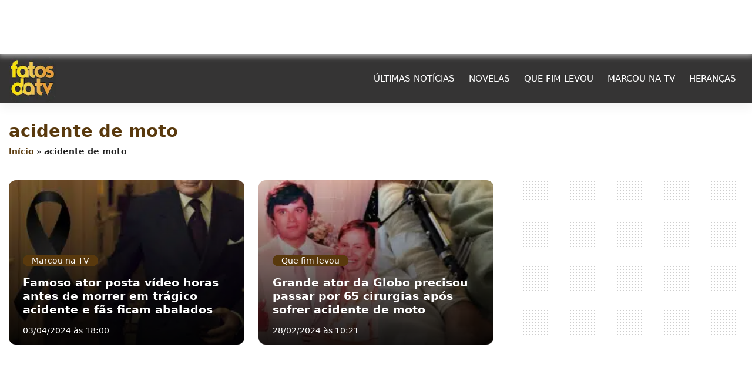

--- FILE ---
content_type: text/html; charset=UTF-8
request_url: https://fatosdatv.com.br/tag/acidente-de-moto/
body_size: 8715
content:
<!DOCTYPE html><html
lang=pt-BR><head><meta
charset="UTF-8"><meta
name="viewport" content="width=device-width, initial-scale=1"><meta
http-equiv="X-UA-Compatible" content="IE=edge"><link rel=profile href="https://gmpg.org/xfn/11"><style>/*<![CDATA[*/:root{--color-primary:#59390d;--color-secondary:#d59137;--almost-black:#222;--bg-header:#353434;--text-header:#fff;--white:#fff;--black:#000;--light:#6C757D;--white-light:#f2f2f2;--bg-default:#353434}/*]]>*/</style><link
href=https://fatosdatv.com.br/ rel=preconnect><link
href=https://fatosdatv.com.br/ rel=dns-prefetch><link
href="https://fatosdatv.com.br/wp-content/themes/gvitals2024-theme/style.css?ver=3.4.5" rel=preload as=style><link
rel=stylesheet id=wp-froned-css href="https://fatosdatv.com.br/wp-content/themes/gvitals2024-theme/style.css?ver=3.4.5" type=text/css media=all><link
href="https://fatosdatv.com.br/wp-content/themes/nichos/style.css?ver=3.4.5" rel=preload as=style><link
rel=alternate type=application/rss+xml href=https://fatosdatv.com.br/tag/acidente-de-moto/feed/gn><meta
name='robots' content='index, follow, max-image-preview:large, max-snippet:-1, max-video-preview:-1'><style>img:is([sizes="auto" i], [sizes^="auto," i]){contain-intrinsic-size:3000px 1500px}</style><title>acidente de moto - Fatos da TV</title><link
rel=canonical href=https://fatosdatv.com.br/tag/acidente-de-moto/ ><meta
property="og:locale" content="pt_BR"><meta
property="og:type" content="article"><meta
property="og:title" content="acidente de moto Archives"><meta
property="og:url" content="https://fatosdatv.com.br/tag/acidente-de-moto/"><meta
property="og:site_name" content="Fatos da TV"><meta
property="og:image" content="https://fatosdatv.com.br/wp-content/uploads/2022/10/Logo-Fatos-da-TV-PNG-com-fundo.png"><meta
property="og:image:width" content="1200"><meta
property="og:image:height" content="675"><meta
property="og:image:type" content="image/png"><meta
name="twitter:card" content="summary_large_image"><link
rel=alternate type=application/rss+xml title="Feed para Fatos da TV &raquo;" href=https://fatosdatv.com.br/feed/ ><link
rel=alternate type=application/rss+xml title="Feed de tag para Fatos da TV &raquo; acidente de moto" href=https://fatosdatv.com.br/tag/acidente-de-moto/feed/ ><style id=classic-theme-styles-inline-css>/*! This file is auto-generated */
.wp-block-button__link{color:#fff;background-color:#32373c;border-radius:9999px;box-shadow:none;text-decoration:none;padding:calc(.667em + 2px) calc(1.333em + 2px);font-size:1.125em}.wp-block-file__button{background:#32373c;color:#fff;text-decoration:none}</style><style id=global-styles-inline-css>/*<![CDATA[*/:root{--wp--preset--aspect-ratio--square:1;--wp--preset--aspect-ratio--4-3:4/3;--wp--preset--aspect-ratio--3-4:3/4;--wp--preset--aspect-ratio--3-2:3/2;--wp--preset--aspect-ratio--2-3:2/3;--wp--preset--aspect-ratio--16-9:16/9;--wp--preset--aspect-ratio--9-16:9/16;--wp--preset--color--black:#000;--wp--preset--color--cyan-bluish-gray:#abb8c3;--wp--preset--color--white:#fff;--wp--preset--color--pale-pink:#f78da7;--wp--preset--color--vivid-red:#cf2e2e;--wp--preset--color--luminous-vivid-orange:#ff6900;--wp--preset--color--luminous-vivid-amber:#fcb900;--wp--preset--color--light-green-cyan:#7bdcb5;--wp--preset--color--vivid-green-cyan:#00d084;--wp--preset--color--pale-cyan-blue:#8ed1fc;--wp--preset--color--vivid-cyan-blue:#0693e3;--wp--preset--color--vivid-purple:#9b51e0;--wp--preset--gradient--vivid-cyan-blue-to-vivid-purple:linear-gradient(135deg,rgba(6,147,227,1) 0%,rgb(155,81,224) 100%);--wp--preset--gradient--light-green-cyan-to-vivid-green-cyan:linear-gradient(135deg,rgb(122,220,180) 0%,rgb(0,208,130) 100%);--wp--preset--gradient--luminous-vivid-amber-to-luminous-vivid-orange:linear-gradient(135deg,rgba(252,185,0,1) 0%,rgba(255,105,0,1) 100%);--wp--preset--gradient--luminous-vivid-orange-to-vivid-red:linear-gradient(135deg,rgba(255,105,0,1) 0%,rgb(207,46,46) 100%);--wp--preset--gradient--very-light-gray-to-cyan-bluish-gray:linear-gradient(135deg,rgb(238,238,238) 0%,rgb(169,184,195) 100%);--wp--preset--gradient--cool-to-warm-spectrum:linear-gradient(135deg,rgb(74,234,220) 0%,rgb(151,120,209) 20%,rgb(207,42,186) 40%,rgb(238,44,130) 60%,rgb(251,105,98) 80%,rgb(254,248,76) 100%);--wp--preset--gradient--blush-light-purple:linear-gradient(135deg,rgb(255,206,236) 0%,rgb(152,150,240) 100%);--wp--preset--gradient--blush-bordeaux:linear-gradient(135deg,rgb(254,205,165) 0%,rgb(254,45,45) 50%,rgb(107,0,62) 100%);--wp--preset--gradient--luminous-dusk:linear-gradient(135deg,rgb(255,203,112) 0%,rgb(199,81,192) 50%,rgb(65,88,208) 100%);--wp--preset--gradient--pale-ocean:linear-gradient(135deg,rgb(255,245,203) 0%,rgb(182,227,212) 50%,rgb(51,167,181) 100%);--wp--preset--gradient--electric-grass:linear-gradient(135deg,rgb(202,248,128) 0%,rgb(113,206,126) 100%);--wp--preset--gradient--midnight:linear-gradient(135deg,rgb(2,3,129) 0%,rgb(40,116,252) 100%);--wp--preset--font-size--small:13px;--wp--preset--font-size--medium:20px;--wp--preset--font-size--large:36px;--wp--preset--font-size--x-large:42px;--wp--preset--spacing--20:0.44rem;--wp--preset--spacing--30:0.67rem;--wp--preset--spacing--40:1rem;--wp--preset--spacing--50:1.5rem;--wp--preset--spacing--60:2.25rem;--wp--preset--spacing--70:3.38rem;--wp--preset--spacing--80:5.06rem;--wp--preset--shadow--natural:6px 6px 9px rgba(0, 0, 0, 0.2);--wp--preset--shadow--deep:12px 12px 50px rgba(0, 0, 0, 0.4);--wp--preset--shadow--sharp:6px 6px 0px rgba(0, 0, 0, 0.2);--wp--preset--shadow--outlined:6px 6px 0px -3px rgba(255, 255, 255, 1), 6px 6px rgba(0, 0, 0, 1);--wp--preset--shadow--crisp:6px 6px 0px rgba(0, 0, 0, 1)}:where(.is-layout-flex){gap:0.5em}:where(.is-layout-grid){gap:0.5em}body .is-layout-flex{display:flex}.is-layout-flex{flex-wrap:wrap;align-items:center}.is-layout-flex>:is(*,div){margin:0}body .is-layout-grid{display:grid}.is-layout-grid>:is(*,div){margin:0}:where(.wp-block-columns.is-layout-flex){gap:2em}:where(.wp-block-columns.is-layout-grid){gap:2em}:where(.wp-block-post-template.is-layout-flex){gap:1.25em}:where(.wp-block-post-template.is-layout-grid){gap:1.25em}.has-black-color{color:var(--wp--preset--color--black) !important}.has-cyan-bluish-gray-color{color:var(--wp--preset--color--cyan-bluish-gray) !important}.has-white-color{color:var(--wp--preset--color--white) !important}.has-pale-pink-color{color:var(--wp--preset--color--pale-pink) !important}.has-vivid-red-color{color:var(--wp--preset--color--vivid-red) !important}.has-luminous-vivid-orange-color{color:var(--wp--preset--color--luminous-vivid-orange) !important}.has-luminous-vivid-amber-color{color:var(--wp--preset--color--luminous-vivid-amber) !important}.has-light-green-cyan-color{color:var(--wp--preset--color--light-green-cyan) !important}.has-vivid-green-cyan-color{color:var(--wp--preset--color--vivid-green-cyan) !important}.has-pale-cyan-blue-color{color:var(--wp--preset--color--pale-cyan-blue) !important}.has-vivid-cyan-blue-color{color:var(--wp--preset--color--vivid-cyan-blue) !important}.has-vivid-purple-color{color:var(--wp--preset--color--vivid-purple) !important}.has-black-background-color{background-color:var(--wp--preset--color--black) !important}.has-cyan-bluish-gray-background-color{background-color:var(--wp--preset--color--cyan-bluish-gray) !important}.has-white-background-color{background-color:var(--wp--preset--color--white) !important}.has-pale-pink-background-color{background-color:var(--wp--preset--color--pale-pink) !important}.has-vivid-red-background-color{background-color:var(--wp--preset--color--vivid-red) !important}.has-luminous-vivid-orange-background-color{background-color:var(--wp--preset--color--luminous-vivid-orange) !important}.has-luminous-vivid-amber-background-color{background-color:var(--wp--preset--color--luminous-vivid-amber) !important}.has-light-green-cyan-background-color{background-color:var(--wp--preset--color--light-green-cyan) !important}.has-vivid-green-cyan-background-color{background-color:var(--wp--preset--color--vivid-green-cyan) !important}.has-pale-cyan-blue-background-color{background-color:var(--wp--preset--color--pale-cyan-blue) !important}.has-vivid-cyan-blue-background-color{background-color:var(--wp--preset--color--vivid-cyan-blue) !important}.has-vivid-purple-background-color{background-color:var(--wp--preset--color--vivid-purple) !important}.has-black-border-color{border-color:var(--wp--preset--color--black) !important}.has-cyan-bluish-gray-border-color{border-color:var(--wp--preset--color--cyan-bluish-gray) !important}.has-white-border-color{border-color:var(--wp--preset--color--white) !important}.has-pale-pink-border-color{border-color:var(--wp--preset--color--pale-pink) !important}.has-vivid-red-border-color{border-color:var(--wp--preset--color--vivid-red) !important}.has-luminous-vivid-orange-border-color{border-color:var(--wp--preset--color--luminous-vivid-orange) !important}.has-luminous-vivid-amber-border-color{border-color:var(--wp--preset--color--luminous-vivid-amber) !important}.has-light-green-cyan-border-color{border-color:var(--wp--preset--color--light-green-cyan) !important}.has-vivid-green-cyan-border-color{border-color:var(--wp--preset--color--vivid-green-cyan) !important}.has-pale-cyan-blue-border-color{border-color:var(--wp--preset--color--pale-cyan-blue) !important}.has-vivid-cyan-blue-border-color{border-color:var(--wp--preset--color--vivid-cyan-blue) !important}.has-vivid-purple-border-color{border-color:var(--wp--preset--color--vivid-purple) !important}.has-vivid-cyan-blue-to-vivid-purple-gradient-background{background:var(--wp--preset--gradient--vivid-cyan-blue-to-vivid-purple) !important}.has-light-green-cyan-to-vivid-green-cyan-gradient-background{background:var(--wp--preset--gradient--light-green-cyan-to-vivid-green-cyan) !important}.has-luminous-vivid-amber-to-luminous-vivid-orange-gradient-background{background:var(--wp--preset--gradient--luminous-vivid-amber-to-luminous-vivid-orange) !important}.has-luminous-vivid-orange-to-vivid-red-gradient-background{background:var(--wp--preset--gradient--luminous-vivid-orange-to-vivid-red) !important}.has-very-light-gray-to-cyan-bluish-gray-gradient-background{background:var(--wp--preset--gradient--very-light-gray-to-cyan-bluish-gray) !important}.has-cool-to-warm-spectrum-gradient-background{background:var(--wp--preset--gradient--cool-to-warm-spectrum) !important}.has-blush-light-purple-gradient-background{background:var(--wp--preset--gradient--blush-light-purple) !important}.has-blush-bordeaux-gradient-background{background:var(--wp--preset--gradient--blush-bordeaux) !important}.has-luminous-dusk-gradient-background{background:var(--wp--preset--gradient--luminous-dusk) !important}.has-pale-ocean-gradient-background{background:var(--wp--preset--gradient--pale-ocean) !important}.has-electric-grass-gradient-background{background:var(--wp--preset--gradient--electric-grass) !important}.has-midnight-gradient-background{background:var(--wp--preset--gradient--midnight) !important}.has-small-font-size{font-size:var(--wp--preset--font-size--small) !important}.has-medium-font-size{font-size:var(--wp--preset--font-size--medium) !important}.has-large-font-size{font-size:var(--wp--preset--font-size--large) !important}.has-x-large-font-size{font-size:var(--wp--preset--font-size--x-large) !important}:where(.wp-block-post-template.is-layout-flex){gap:1.25em}:where(.wp-block-post-template.is-layout-grid){gap:1.25em}:where(.wp-block-columns.is-layout-flex){gap:2em}:where(.wp-block-columns.is-layout-grid){gap:2em}:root :where(.wp-block-pullquote){font-size:1.5em;line-height:1.6}/*]]>*/</style><link
rel=stylesheet id=gn-frontend-gnfollow-style-css href='https://fatosdatv.com.br/wp-content/plugins/gn-publisher/assets/css/gn-frontend-gnfollow.min.css?ver=1.5.23' type=text/css media=all><link
rel=stylesheet id=css-style-child-css href='https://fatosdatv.com.br/wp-content/themes/nichos/style.css?ver=3.4.5' type=text/css media=all><link
rel=https://api.w.org/ href=https://fatosdatv.com.br/wp-json/ ><link
rel=alternate title=JSON type=application/json href=https://fatosdatv.com.br/wp-json/wp/v2/tags/2844>
 <script type=application/ld+json class=saswp-schema-markup-output>[{"@context":"https:\/\/schema.org\/","@graph":[{"@context":"https:\/\/schema.org\/","@type":"SiteNavigationElement","@id":"https:\/\/fatosdatv.com.br#Main","name":"\u00daltimas Not\u00edcias","url":"https:\/\/fatosdatv.com.br\/ultimas-noticias\/"},{"@context":"https:\/\/schema.org\/","@type":"SiteNavigationElement","@id":"https:\/\/fatosdatv.com.br#Main","name":"Novelas","url":"https:\/\/fatosdatv.com.br\/novelas\/"},{"@context":"https:\/\/schema.org\/","@type":"SiteNavigationElement","@id":"https:\/\/fatosdatv.com.br#Main","name":"Que fim levou","url":"https:\/\/fatosdatv.com.br\/que-fim-levou\/"},{"@context":"https:\/\/schema.org\/","@type":"SiteNavigationElement","@id":"https:\/\/fatosdatv.com.br#Main","name":"Marcou na TV","url":"https:\/\/fatosdatv.com.br\/marcou-na-tv\/"},{"@context":"https:\/\/schema.org\/","@type":"SiteNavigationElement","@id":"https:\/\/fatosdatv.com.br#Main","name":"Heran\u00e7as","url":"https:\/\/fatosdatv.com.br\/herancas\/"}]},{"@context":"https:\/\/schema.org\/","@type":"BreadcrumbList","@id":"https:\/\/fatosdatv.com.br\/tag\/acidente-de-moto\/#breadcrumb","itemListElement":[{"@type":"ListItem","position":1,"item":{"@id":"https:\/\/fatosdatv.com.br","name":"Fatos da TV"}},{"@type":"ListItem","position":2,"item":{"@id":"https:\/\/fatosdatv.com.br\/tag\/acidente-de-moto\/","name":"acidente de moto"}}]}]</script> <link
rel=icon href=https://fatosdatv.com.br/wp-content/uploads/2022/10/cropped-Logo-Fatos-da-TV-PNG-com-fundo-32x32.png sizes=32x32><link
rel=icon href=https://fatosdatv.com.br/wp-content/uploads/2022/10/cropped-Logo-Fatos-da-TV-PNG-com-fundo-192x192.png sizes=192x192><link
rel=apple-touch-icon href=https://fatosdatv.com.br/wp-content/uploads/2022/10/cropped-Logo-Fatos-da-TV-PNG-com-fundo-180x180.png><meta
name="msapplication-TileImage" content="https://fatosdatv.com.br/wp-content/uploads/2022/10/cropped-Logo-Fatos-da-TV-PNG-com-fundo-270x270.png"> <script src="https://www.googletagmanager.com/gtag/js?id=G-7CVM4QLJQE"></script> <script>window.dataLayer=window.dataLayer||[];function gtag(){dataLayer.push(arguments);}
gtag('js',new Date());gtag('config','G-7CVM4QLJQE');</script> <meta
property="fb:app_id" content="118778378263720"> <script>window._taboola=window._taboola||[];_taboola.push({article:'auto'});!function(e,f,u,i){if(!document.getElementById(i)){e.async=1;e.src=u;e.id=i;f.parentNode.insertBefore(e,f);}}(document.createElement('script'),document.getElementsByTagName('script')[0],'//cdn.taboola.com/libtrc/fatosdatv-fatosdatv/loader.js','tb_loader_script');if(window.performance&&typeof window.performance.mark=='function')
{window.performance.mark('tbl_ic');}</script> <style>.superscrollads{position:sticky;top:95px}.ads-sidebar{top:110px}@media(max-width: 967px){.superscrollads{top:55px}.ads-sidebar{top:70px}}</style></head><body
id=animatetopo class="archive tag tag-acidente-de-moto tag-2844 wp-theme-gvitals2024-theme wp-child-theme-nichos"><header
id=masthead><nav
class=navbar>
<button
id=botaoCloseMenu class=navbar-toggler type=button aria-label="Botão de Abrir o Menu"><div
class=linhasmr>
<span
class=b1></span>
<span
class=b2></span>
<span
class=b3></span></div>
</button><div
class=navbar-brand>
<a
class=logo-name href=https://fatosdatv.com.br/ aria-label="Logo Fatos da TV">
<img
alt="Logo Fatos da TV" src=https://fatosdatv.com.br/wp-content/uploads/2024/08/logo.webp class=img-fluid width=80 height=80>
</a></div><div
id=mobile-nav class><div
id=menu-principal class=menu-main-container><ul
id=menu-main class=navbar-nav><li
id=menu-item-43439 class="menu-item menu-item-type-post_type menu-item-object-page menu-item-43439 nav-item"><a
title="Últimas Notícias" href=https://fatosdatv.com.br/ultimas-noticias/ class=nav-link>Últimas Notícias</a></li>
<li
id=menu-item-2246 class="menu-item menu-item-type-taxonomy menu-item-object-category menu-item-2246 nav-item"><a
title=Novelas href=https://fatosdatv.com.br/novelas/ class=nav-link>Novelas</a></li>
<li
id=menu-item-2247 class="menu-item menu-item-type-taxonomy menu-item-object-category menu-item-2247 nav-item"><a
title="Que fim levou" href=https://fatosdatv.com.br/que-fim-levou/ class=nav-link>Que fim levou</a></li>
<li
id=menu-item-2245 class="menu-item menu-item-type-taxonomy menu-item-object-category menu-item-2245 nav-item"><a
title="Marcou na TV" href=https://fatosdatv.com.br/marcou-na-tv/ class=nav-link>Marcou na TV</a></li>
<li
id=menu-item-2244 class="menu-item menu-item-type-taxonomy menu-item-object-category menu-item-2244 nav-item"><a
title=Heranças href=https://fatosdatv.com.br/herancas/ class=nav-link>Heranças</a></li></ul></div></div><div
class=barras-search></div></nav></header> <script async>var mobilesNav=document.querySelectorAll('#botaoCloseMenu');mobilesNav.forEach(function(mobileNav){mobileNav.addEventListener("click",function(e){e.preventDefault();for(var i=0;i<mobilesNav.length;i++){if(mobilesNav[i].classList.contains("collapsed")){mobilesNav[i].classList.remove("collapsed");}else{mobilesNav[i].classList.add("collapsed");}}
var menuMobileAbrir=document.getElementById('mobile-nav');if(!menuMobileAbrir.classList.contains("show")){menuMobileAbrir.classList.add("show");}else{menuMobileAbrir.classList.remove("show");}
e.stopPropagation();});});</script> <main
id=content><section
id=PageCategory><div
class=container><div
class=h1dados><h1>acidente de moto</h1><p
id=breadcrumbs><span><span><a
href=https://fatosdatv.com.br/ >Início</a></span> » <span
class=breadcrumb_last aria-current=page><strong>acidente de moto</strong></span></span></p></div><div
class=row><link
rel=prefetch href=https://fatosdatv.com.br/ator-posta-video-horas-antes-de-morrer-em-acidente/ ><div
class="col-lg-4 col-12 mb-4">
<a
class=d-block href=https://fatosdatv.com.br/ator-posta-video-horas-antes-de-morrer-em-acidente/ ><article
class="cardbg post" style="background-image: linear-gradient(rgba(0,0,0,0.1), rgba(0,0,0,0.9)), url(https://fatosdatv.com.br/wp-content/uploads/2024/04/LUTO-Morre-famoso-ator-400x200.jpg.webp);"><div
class=content><p
class=chapeu>
Marcou na TV</p><h2 class="title">Famoso ator posta vídeo horas antes de morrer em trágico acidente e fãs ficam abalados</h2><p
class=date>03/04/2024 às 18:00</p></div></article>
</a><style>/*<![CDATA[*/.cardbg{height:265px;position:relative;background-position:center;background-size:cover;background-repeat:no-repeat;border-radius:12px;background-color:var(--color-primary)}.cardbg
.content{position:absolute;bottom:0;padding:0
1.5rem}.cardbg
.chapeu{color:var(--white);font-size:14px;background-color:var(--color-primary);display:table;padding:2px
15px;border-radius:25px;font-weight:500;margin-bottom:1rem}.cardbg
.title{font-size:1.2rem;color:var(--white);font-weight:600;margin:0;margin-bottom:1rem}.cardbg
.date{color:var(--white);font-weight:400;font-size:14px}/*]]>*/</style></div><link
rel=prefetch href=https://fatosdatv.com.br/ator-globo-65-cirurgias-apos-acidente-de-moto/ ><div
class="col-lg-4 col-12 mb-4">
<a
class=d-block href=https://fatosdatv.com.br/ator-globo-65-cirurgias-apos-acidente-de-moto/ ><article
class="cardbg post" style="background-image: linear-gradient(rgba(0,0,0,0.1), rgba(0,0,0,0.9)), url(https://fatosdatv.com.br/wp-content/uploads/2024/02/Ator-Acidentes-de-moto-400x200.jpg.webp);"><div
class=content><p
class=chapeu>
Que fim levou</p><h2 class="title">Grande ator da Globo precisou passar por 65 cirurgias após sofrer acidente de moto</h2><p
class=date>28/02/2024 às 10:21</p></div></article>
</a><style>/*<![CDATA[*/.cardbg{height:265px;position:relative;background-position:center;background-size:cover;background-repeat:no-repeat;border-radius:12px;background-color:var(--color-primary)}.cardbg
.content{position:absolute;bottom:0;padding:0
1.5rem}.cardbg
.chapeu{color:var(--white);font-size:14px;background-color:var(--color-primary);display:table;padding:2px
15px;border-radius:25px;font-weight:500;margin-bottom:1rem}.cardbg
.title{font-size:1.2rem;color:var(--white);font-weight:600;margin:0;margin-bottom:1rem}.cardbg
.date{color:var(--white);font-weight:400;font-size:14px}/*]]>*/</style></div><link
rel=prefetch href=https://fatosdatv.com.br/ator-postou-video-horas-antes-morrer/ ><div
class="col-lg-4 col-12 mb-4"><div
id=ads-cat-300x250 class=ads-bg><div
id=ZONA_IAB_336x280_3 align=center style="max-width: 100%; margin: auto; height:280px;"> <script src=//api.grumft.com/gt/ZONA_IAB_336x280_3/5f92bc1bc7a72ddfab075b662e5f640c.js></script> </div></div></div><div
class=col-12><div
id=page-numbers style="display: inline-flex; width: 100%; justify-content: center;"><div
class=nav-previous></div><div
class=nav-next></div></div></div></div></div></section></main><footer
id=footer><div
class=menufooter><div
class=container><div
class="row vertical-center"><div
class="col-lg-9 col-12"><div
class=menu-institucional-container><ul
id=menu-institucional class=menus><li
id=menu-item-44605 class="menu-item menu-item-type-custom menu-item-object-custom menu-item-home menu-item-44605 nav-item"><a
title=Home href=https://fatosdatv.com.br/ class=nav-link>Home</a></li>
<li
id=menu-item-43227 class="menu-item menu-item-type-post_type menu-item-object-page menu-item-43227 nav-item"><a
title=Sobre href=https://fatosdatv.com.br/expediente/ class=nav-link>Sobre</a></li>
<li
id=menu-item-43228 class="menu-item menu-item-type-post_type menu-item-object-page menu-item-43228 nav-item"><a
title=Contato href=https://fatosdatv.com.br/contato/ class=nav-link>Contato</a></li>
<li
id=menu-item-44603 class="menu-item menu-item-type-post_type menu-item-object-page menu-item-44603 nav-item"><a
title="Últimas Notícias" href=https://fatosdatv.com.br/ultimas-noticias/ class=nav-link>Últimas Notícias</a></li>
<li
id=menu-item-44604 class="menu-item menu-item-type-post_type menu-item-object-page menu-item-privacy-policy menu-item-44604 nav-item"><a
title="Política de privacidade" href=https://fatosdatv.com.br/politica-de-privacidade/ class=nav-link>Política de privacidade</a></li></ul></div></div><div
class="col-lg-3 col-12"><div
id=redesMedia></div></div></div></div></div><div
class=copyright><div
class=container><p>Copyright &copy; 2026 Fatos da TV - Todos os direitos reservados.</p></div></div></footer> <script type=speculationrules>{"prefetch":[{"source":"document","where":{"and":[{"href_matches":"\/*"},{"not":{"href_matches":["\/wp-*.php","\/wp-admin\/*","\/wp-content\/uploads\/*","\/wp-content\/*","\/wp-content\/plugins\/*","\/wp-content\/themes\/nichos\/*","\/wp-content\/themes\/gvitals2024-theme\/*","\/*\\?(.+)"]}},{"not":{"selector_matches":"a[rel~=\"nofollow\"]"}},{"not":{"selector_matches":".no-prefetch, .no-prefetch a"}}]},"eagerness":"conservative"}]}</script> <script>async function handleGpushCountClick(url){const urlParams=new URLSearchParams(url.search);const utmSource=urlParams.get("utm_source");const utmMedium=urlParams.get("utm_medium");if(utmSource=="gpush"&&utmMedium=="recirculation"){const site="https://fatosdatv.com.br/";const hostgpsuh="https://app.mediagrumft.com";try{const response=await fetch(hostgpsuh+'/api/v1/countonsiteclick',{method:"POST",headers:{Authorization:'Bearer '+site,"Accept":"application/json","Content-Type":"application/json"},body:JSON.stringify({urldestino:url,site:site})});if(!response.ok){console.log("Erro ao contabilizar gpush...");}
const data=await response.json();if(data.status==="ok"){return;}}catch(error){console.log("Erro ao contabilizar gpush...");}}}
const currentUrl=new URL(window.location.href);handleGpushCountClick(currentUrl);</script><script type=module src=https://api.grumft.com/gpush/files/gpush-gtoken.js crossorigin=anonymous></script> <div
id=modalCookie class><div
class=bodymodal>
Utilizamos cookies como explicado em nossa <a
class=linkcookie href=https://fatosdatv.com.br/politica-de-privacidade/ >Política de Privacidade</a>, ao continuar em nosso site você aceita tais condições.
<button
id=buttonAceitoCookie type=button class=btn-primary>Aceitar e fechar</button></div></div> <script type=pmdelayedscript data-cfasync=false data-no-optimize=1 data-no-defer=1 data-no-minify=1>if(localStorage.getItem("modal_cookie_aviso")==null){document.getElementById("modalCookie").classList.add("show");}
document.getElementById("buttonAceitoCookie").addEventListener("click",cookieAceito);function cookieAceito(){localStorage.setItem("modal_cookie_aviso","aceito");document.getElementById("modalCookie").classList.remove("show");}</script> <script async>document.addEventListener("scroll",function(event){var menuMobileAbrirScroll=document.getElementById('mobile-nav');if(menuMobileAbrirScroll.classList.contains("show")){menuMobileAbrirScroll.classList.remove("show");}
var botaoCloseMenuScroll=document.getElementById('botaoCloseMenu');if(botaoCloseMenuScroll.classList.contains("collapsed")){botaoCloseMenuScroll.classList.remove("collapsed");}});document.addEventListener("DOMContentLoaded",function(){var dropdownToggles=document.querySelectorAll("[data-bs-toggle='dropdown']");dropdownToggles.forEach(function(toggle){toggle.addEventListener("click",function(e){e.preventDefault();var dropdown=this.parentNode;var children=dropdown.children;if(!children[0].classList.contains("show")){for(var i=0;i<children.length;i++){children[i].classList.add("show");}}else{for(var i=0;i<children.length;i++){children[i].classList.remove("show");}}
e.stopPropagation();});});document.querySelector("html").addEventListener("click",function(){var dropdowns=document.querySelectorAll(".show");dropdowns.forEach(function(dropdown){dropdown.classList.remove("show");});});});</script> <script src=//api.grumft.com/special_script/26121/26121_GFT_SS.js></script> <script src=//api.grumft.com/inter/26121/26121_INTER_1.js></script> <script>window._taboola=window._taboola||[];_taboola.push({flush:true});</script> <script async src=https://fatosdatv.com.br/wp-content/themes/gvitals2024-theme/inc/assets/js/lazyload.min.js?v2.3.3 id=lazy-load-js></script> <script async src=https://fatosdatv.com.br/wp-content/themes/gvitals2024-theme/inc/assets/js/instantpage.js?v5.2.0 id=instantpage-js></script> <script id=delayed-scripts-js>const pmDelayClick=true;const pmUserInteractions=["keydown","mousedown","mousemove","wheel","touchmove","touchstart","touchend"],pmDelayedScripts={normal:[],defer:[],async:[]},jQueriesArray=[],pmInterceptedClicks=[];var pmDOMLoaded=!1,pmClickTarget="";function pmTriggerDOMListener(){"undefined"!=typeof pmDelayTimer&&clearTimeout(pmDelayTimer),pmUserInteractions.forEach(function(e){window.removeEventListener(e,pmTriggerDOMListener,{passive:!0})}),document.removeEventListener("visibilitychange",pmTriggerDOMListener),"loading"===document.readyState?document.addEventListener("DOMContentLoaded",pmTriggerDelayedScripts):pmTriggerDelayedScripts()}async function pmTriggerDelayedScripts(){pmDelayEventListeners(),pmDelayJQueryReady(),pmProcessDocumentWrite(),pmSortDelayedScripts(),pmPreloadDelayedScripts(),await pmLoadDelayedScripts(pmDelayedScripts.normal),await pmLoadDelayedScripts(pmDelayedScripts.defer),await pmLoadDelayedScripts(pmDelayedScripts.async),await pmTriggerEventListeners(),document.querySelectorAll("link[data-pmdelayedstyle]").forEach(function(e){e.setAttribute("href",e.getAttribute("data-pmdelayedstyle"))}),window.dispatchEvent(new Event("perfmatters-allScriptsLoaded")),pmReplayClicks()}function pmDelayEventListeners(){let e={};function t(t,r){function n(r){return e[t].delayedEvents.indexOf(r)>=0?"perfmatters-"+r:r}e[t]||(e[t]={originalFunctions:{add:t.addEventListener,remove:t.removeEventListener},delayedEvents:[]},t.addEventListener=function(){arguments[0]=n(arguments[0]),e[t].originalFunctions.add.apply(t,arguments)},t.removeEventListener=function(){arguments[0]=n(arguments[0]),e[t].originalFunctions.remove.apply(t,arguments)}),e[t].delayedEvents.push(r)}function r(e,t){let r=e[t];Object.defineProperty(e,t,{get:r||function(){},set:function(r){e["perfmatters"+t]=r}})}t(document,"DOMContentLoaded"),t(window,"DOMContentLoaded"),t(window,"load"),t(window,"pageshow"),t(document,"readystatechange"),r(document,"onreadystatechange"),r(window,"onload"),r(window,"onpageshow")}function pmDelayJQueryReady(){let e=window.jQuery;Object.defineProperty(window,"jQuery",{get:()=>e,set(t){if(t&&t.fn&&!jQueriesArray.includes(t)){t.fn.ready=t.fn.init.prototype.ready=function(e){pmDOMLoaded?e.bind(document)(t):document.addEventListener("perfmatters-DOMContentLoaded",function(){e.bind(document)(t)})};let r=t.fn.on;t.fn.on=t.fn.init.prototype.on=function(){if(this[0]===window){function e(e){return e=(e=(e=e.split(" ")).map(function(e){return"load"===e||0===e.indexOf("load.")?"perfmatters-jquery-load":e})).join(" ")}"string"==typeof arguments[0]||arguments[0]instanceof String?arguments[0]=e(arguments[0]):"object"==typeof arguments[0]&&Object.keys(arguments[0]).forEach(function(t){delete Object.assign(arguments[0],{[e(t)]:arguments[0][t]})[t]})}return r.apply(this,arguments),this},jQueriesArray.push(t)}e=t}})}function pmProcessDocumentWrite(){let e=new Map;document.write=document.writeln=function(t){var r=document.currentScript,n=document.createRange();let a=e.get(r);void 0===a&&(a=r.nextSibling,e.set(r,a));var i=document.createDocumentFragment();n.setStart(i,0),i.appendChild(n.createContextualFragment(t)),r.parentElement.insertBefore(i,a)}}function pmSortDelayedScripts(){document.querySelectorAll("script[type=pmdelayedscript]").forEach(function(e){e.hasAttribute("src")?e.hasAttribute("defer")&&!1!==e.defer?pmDelayedScripts.defer.push(e):e.hasAttribute("async")&&!1!==e.async?pmDelayedScripts.async.push(e):pmDelayedScripts.normal.push(e):pmDelayedScripts.normal.push(e)})}function pmPreloadDelayedScripts(){var e=document.createDocumentFragment();[...pmDelayedScripts.normal,...pmDelayedScripts.defer,...pmDelayedScripts.async].forEach(function(t){var r=t.getAttribute("src");if(r){var n=document.createElement("link");n.href=r,n.rel="preload",n.as="script",e.appendChild(n)}}),document.head.appendChild(e)}async function pmLoadDelayedScripts(e){var t=e.shift();return t?(await pmReplaceScript(t),pmLoadDelayedScripts(e)):Promise.resolve()}async function pmReplaceScript(e){return await pmNextFrame(),new Promise(function(t){let r=document.createElement("script");[...e.attributes].forEach(function(e){let t=e.nodeName;"type"!==t&&("data-type"===t&&(t="type"),r.setAttribute(t,e.nodeValue))}),e.hasAttribute("src")?(r.addEventListener("load",t),r.addEventListener("error",t)):(r.text=e.text,t()),e.parentNode.replaceChild(r,e)})}async function pmTriggerEventListeners(){pmDOMLoaded=!0,await pmNextFrame(),document.dispatchEvent(new Event("perfmatters-DOMContentLoaded")),await pmNextFrame(),window.dispatchEvent(new Event("perfmatters-DOMContentLoaded")),await pmNextFrame(),document.dispatchEvent(new Event("perfmatters-readystatechange")),await pmNextFrame(),document.perfmattersonreadystatechange&&document.perfmattersonreadystatechange(),await pmNextFrame(),window.dispatchEvent(new Event("perfmatters-load")),await pmNextFrame(),window.perfmattersonload&&window.perfmattersonload(),await pmNextFrame(),jQueriesArray.forEach(function(e){e(window).trigger("perfmatters-jquery-load")});let e=new Event("perfmatters-pageshow");e.persisted=window.pmPersisted,window.dispatchEvent(e),await pmNextFrame(),window.perfmattersonpageshow&&window.perfmattersonpageshow({persisted:window.pmPersisted})}async function pmNextFrame(){return new Promise(function(e){requestAnimationFrame(e)})}function pmClickHandler(e){e.target.removeEventListener("click",pmClickHandler),pmRenameDOMAttribute(e.target,"pm-onclick","onclick"),pmInterceptedClicks.push(e),e.preventDefault(),e.stopPropagation(),e.stopImmediatePropagation()}function pmReplayClicks(){window.removeEventListener("touchstart",pmTouchStartHandler,{passive:!0}),window.removeEventListener("mousedown",pmTouchStartHandler),pmInterceptedClicks.forEach(e=>{e.target.outerHTML===pmClickTarget&&e.target.dispatchEvent(new MouseEvent("click",{view:e.view,bubbles:!0,cancelable:!0}))})}function pmTouchStartHandler(e){"HTML"!==e.target.tagName&&(pmClickTarget||(pmClickTarget=e.target.outerHTML),window.addEventListener("touchend",pmTouchEndHandler),window.addEventListener("mouseup",pmTouchEndHandler),window.addEventListener("touchmove",pmTouchMoveHandler,{passive:!0}),window.addEventListener("mousemove",pmTouchMoveHandler),e.target.addEventListener("click",pmClickHandler),pmRenameDOMAttribute(e.target,"onclick","pm-onclick"))}function pmTouchMoveHandler(e){window.removeEventListener("touchend",pmTouchEndHandler),window.removeEventListener("mouseup",pmTouchEndHandler),window.removeEventListener("touchmove",pmTouchMoveHandler,{passive:!0}),window.removeEventListener("mousemove",pmTouchMoveHandler),e.target.removeEventListener("click",pmClickHandler),pmRenameDOMAttribute(e.target,"pm-onclick","onclick")}function pmTouchEndHandler(e){window.removeEventListener("touchend",pmTouchEndHandler),window.removeEventListener("mouseup",pmTouchEndHandler),window.removeEventListener("touchmove",pmTouchMoveHandler,{passive:!0}),window.removeEventListener("mousemove",pmTouchMoveHandler)}function pmRenameDOMAttribute(e,t,r){e.hasAttribute&&e.hasAttribute(t)&&(event.target.setAttribute(r,event.target.getAttribute(t)),event.target.removeAttribute(t))}window.addEventListener("pageshow",e=>{window.pmPersisted=e.persisted}),pmUserInteractions.forEach(function(e){window.addEventListener(e,pmTriggerDOMListener,{passive:!0})}),pmDelayClick&&(window.addEventListener("touchstart",pmTouchStartHandler,{passive:!0}),window.addEventListener("mousedown",pmTouchStartHandler)),document.addEventListener("visibilitychange",pmTriggerDOMListener);</script> <script defer src="https://static.cloudflareinsights.com/beacon.min.js/vcd15cbe7772f49c399c6a5babf22c1241717689176015" integrity="sha512-ZpsOmlRQV6y907TI0dKBHq9Md29nnaEIPlkf84rnaERnq6zvWvPUqr2ft8M1aS28oN72PdrCzSjY4U6VaAw1EQ==" data-cf-beacon='{"version":"2024.11.0","token":"b26ccc2f0b964adab1cf2786aded589c","r":1,"server_timing":{"name":{"cfCacheStatus":true,"cfEdge":true,"cfExtPri":true,"cfL4":true,"cfOrigin":true,"cfSpeedBrain":true},"location_startswith":null}}' crossorigin="anonymous"></script>
</body></html>

--- FILE ---
content_type: text/html; charset=utf-8
request_url: https://www.google.com/recaptcha/api2/aframe
body_size: 266
content:
<!DOCTYPE HTML><html><head><meta http-equiv="content-type" content="text/html; charset=UTF-8"></head><body><script nonce="hUzi0udVwe_iSRtMNnuI4A">/** Anti-fraud and anti-abuse applications only. See google.com/recaptcha */ try{var clients={'sodar':'https://pagead2.googlesyndication.com/pagead/sodar?'};window.addEventListener("message",function(a){try{if(a.source===window.parent){var b=JSON.parse(a.data);var c=clients[b['id']];if(c){var d=document.createElement('img');d.src=c+b['params']+'&rc='+(localStorage.getItem("rc::a")?sessionStorage.getItem("rc::b"):"");window.document.body.appendChild(d);sessionStorage.setItem("rc::e",parseInt(sessionStorage.getItem("rc::e")||0)+1);localStorage.setItem("rc::h",'1769819568627');}}}catch(b){}});window.parent.postMessage("_grecaptcha_ready", "*");}catch(b){}</script></body></html>